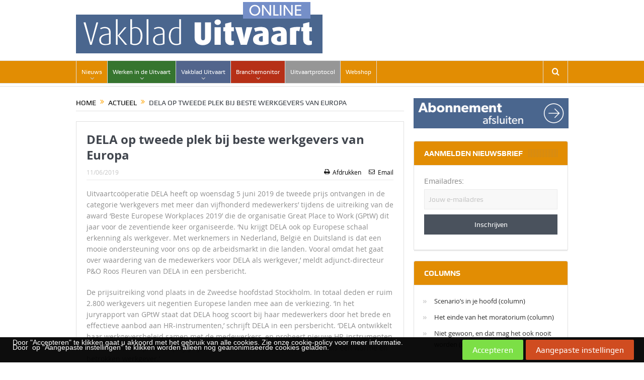

--- FILE ---
content_type: text/html; charset=utf-8
request_url: https://www.google.com/recaptcha/api2/aframe
body_size: 264
content:
<!DOCTYPE HTML><html><head><meta http-equiv="content-type" content="text/html; charset=UTF-8"></head><body><script nonce="tavzmTC4DstAtl7jqYyrYg">/** Anti-fraud and anti-abuse applications only. See google.com/recaptcha */ try{var clients={'sodar':'https://pagead2.googlesyndication.com/pagead/sodar?'};window.addEventListener("message",function(a){try{if(a.source===window.parent){var b=JSON.parse(a.data);var c=clients[b['id']];if(c){var d=document.createElement('img');d.src=c+b['params']+'&rc='+(localStorage.getItem("rc::a")?sessionStorage.getItem("rc::b"):"");window.document.body.appendChild(d);sessionStorage.setItem("rc::e",parseInt(sessionStorage.getItem("rc::e")||0)+1);localStorage.setItem("rc::h",'1769139269778');}}}catch(b){}});window.parent.postMessage("_grecaptcha_ready", "*");}catch(b){}</script></body></html>